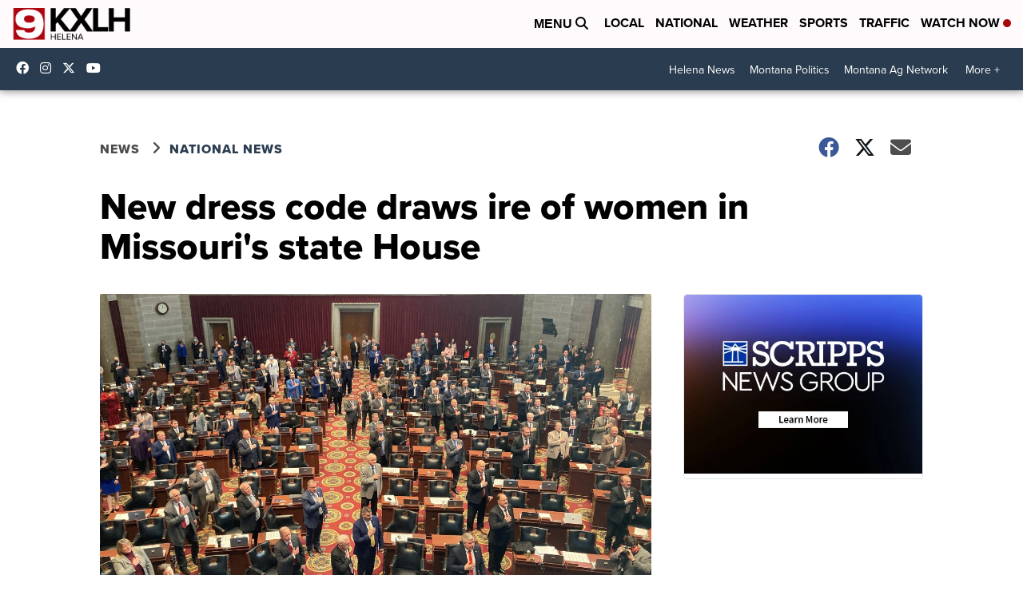

--- FILE ---
content_type: application/javascript; charset=utf-8
request_url: https://fundingchoicesmessages.google.com/f/AGSKWxVn-d-Hpfyw1fDeMaMg5HLbl6wmtUCacbQ2SCTqqen1OooWbechEE2AFX-tXgC8B8_xbIbLBi_KvK78gg-4r6e7HaY56LBO7E0BN0xlWwNlT9g0QUsFkCqr51FcYfgXnSwUWJ_6zw==?fccs=W251bGwsbnVsbCxudWxsLG51bGwsbnVsbCxudWxsLFsxNzY4OTQ5ODM5LDE5NzAwMDAwMF0sbnVsbCxudWxsLG51bGwsW251bGwsWzddXSwiaHR0cHM6Ly93d3cua3hsaC5jb20vbmV3cy9uYXRpb25hbC9uZXctZHJlc3MtY29kZS1kcmF3cy1pcmUtb2Ytd29tZW4taW4tbWlzc291cmlzLXN0YXRlLWhvdXNlIixudWxsLFtbOCwiOW9FQlItNW1xcW8iXSxbOSwiZW4tVVMiXSxbMTksIjIiXSxbMTcsIlswXSJdLFsyNCwiIl0sWzI5LCJmYWxzZSJdXV0
body_size: -215
content:
if (typeof __googlefc.fcKernelManager.run === 'function') {"use strict";this.default_ContributorServingResponseClientJs=this.default_ContributorServingResponseClientJs||{};(function(_){var window=this;
try{
var QH=function(a){this.A=_.t(a)};_.u(QH,_.J);var RH=_.ed(QH);var SH=function(a,b,c){this.B=a;this.params=b;this.j=c;this.l=_.F(this.params,4);this.o=new _.dh(this.B.document,_.O(this.params,3),new _.Qg(_.Qk(this.j)))};SH.prototype.run=function(){if(_.P(this.params,10)){var a=this.o;var b=_.eh(a);b=_.Od(b,4);_.ih(a,b)}a=_.Rk(this.j)?_.be(_.Rk(this.j)):new _.de;_.ee(a,9);_.F(a,4)!==1&&_.G(a,4,this.l===2||this.l===3?1:2);_.Fg(this.params,5)&&(b=_.O(this.params,5),_.hg(a,6,b));return a};var TH=function(){};TH.prototype.run=function(a,b){var c,d;return _.v(function(e){c=RH(b);d=(new SH(a,c,_.A(c,_.Pk,2))).run();return e.return({ia:_.L(d)})})};_.Tk(8,new TH);
}catch(e){_._DumpException(e)}
}).call(this,this.default_ContributorServingResponseClientJs);
// Google Inc.

//# sourceURL=/_/mss/boq-content-ads-contributor/_/js/k=boq-content-ads-contributor.ContributorServingResponseClientJs.en_US.9oEBR-5mqqo.es5.O/d=1/exm=kernel_loader,loader_js_executable/ed=1/rs=AJlcJMwtVrnwsvCgvFVyuqXAo8GMo9641A/m=web_iab_tcf_v2_signal_executable
__googlefc.fcKernelManager.run('\x5b\x5b\x5b8,\x22\x5bnull,\x5b\x5bnull,null,null,\\\x22https:\/\/fundingchoicesmessages.google.com\/f\/AGSKWxV6Dg3hAdGfCOw81kkI1xcTisU3MBiM27wBDLbSXSgrzB2K-SlXsat7OTi8JgVhXjP4gLMPGwngbGYwf6LIG-wi_tuhWecz9h8Ltan_g3IY2BHfkDAOCcLlRj-NzceCXS0Sv1bEsQ\\\\u003d\\\\u003d\\\x22\x5d,null,null,\x5bnull,null,null,\\\x22https:\/\/fundingchoicesmessages.google.com\/el\/AGSKWxWq94Y6HF5QO_n4JkX_DBMdxJTrhYi4qh4IJ4bePCbAf7PhNOi-OpOJiO8Pu-7aXYOQwNKb0fpIvUX4b4YSN97UZ1HaBqqU8MHD_OuDxuuU0dBg1hhT7DtRb-dJqkxmiOGeH-AJsA\\\\u003d\\\\u003d\\\x22\x5d,null,\x5bnull,\x5b7\x5d\x5d\x5d,\\\x22kxlh.com\\\x22,1,\\\x22en\\\x22,null,null,null,null,1\x5d\x22\x5d\x5d,\x5bnull,null,null,\x22https:\/\/fundingchoicesmessages.google.com\/f\/AGSKWxUTWzE3Pg6BavmwGcG3QUB3EipaZhy4iM0oMjeTnicNxbV2YnR-C0oTYrIuSgqYvQ9SGpl-qvkub2NZJKUL6OPy42mCfQMmKIV9QkSC1cxlsmI1ZI2LE9NPSDBtXIDmlFwJ_YFkwQ\\u003d\\u003d\x22\x5d\x5d');}

--- FILE ---
content_type: application/javascript; charset=utf-8
request_url: https://fundingchoicesmessages.google.com/f/AGSKWxV9WUuueKycn40WsPKAvhue544LQKj39EQfgL72OR5JlETlyUEcQAhjCkSdEiJEvLgxQv9sQ3tN5PTgtyviPUgB0gtpRvX7SDeJjWxqp7k5uUs-pnmuZnd_ZWonFu7rQEAINjqzR2TlMN6cYfucT5QSWBCQuVsfZG_sQOl_HJq8CJQyXuidGsJ_IoTa/_/ad6./ads/flash_/textad_/ad336./kogeePopupAd.
body_size: -1290
content:
window['0502646a-dde1-476a-9ab0-e5c0d123135d'] = true;